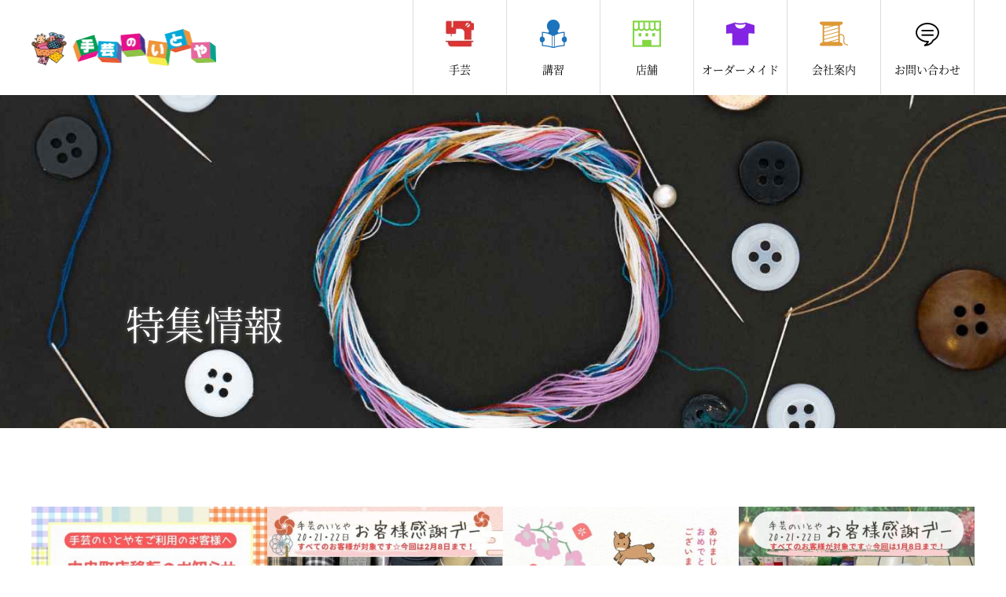

--- FILE ---
content_type: text/html; charset=UTF-8
request_url: https://syugei-itoya.com/archives/special
body_size: 9717
content:

<!DOCTYPE html>
<html lang="ja" prefix="og: http://ogp.me/ns#">
<head>
<!-- Google tag (gtag.js) -->
<script async src="https://www.googletagmanager.com/gtag/js?id=G-P05YZF9GP4"></script>
<script>
  window.dataLayer = window.dataLayer || [];
  function gtag(){dataLayer.push(arguments);}
  gtag('js', new Date());

  gtag('config', 'G-P05YZF9GP4');
</script>
<!-- Google tag (gtag.js) end -->
<meta charset="UTF-8">
<meta name="viewport" content="width=device-width">
<meta name="format-detection" content="telephone=no">
<meta name="description" content="生地と手芸用品を専門に扱う大分県の手芸店">
<title>特集情報 &#8211; 手芸のいとや</title>
<meta name='robots' content='max-image-preview:large' />
	<style>img:is([sizes="auto" i], [sizes^="auto," i]) { contain-intrinsic-size: 3000px 1500px }</style>
	<link rel="alternate" type="application/rss+xml" title="手芸のいとや &raquo; フィード" href="https://syugei-itoya.com/feed" />
<link rel="alternate" type="application/rss+xml" title="手芸のいとや &raquo; コメントフィード" href="https://syugei-itoya.com/comments/feed" />
<link rel="alternate" type="application/rss+xml" title="手芸のいとや &raquo; 特集情報 フィード" href="https://syugei-itoya.com/archives/special/feed/" />
<link rel="preconnect" href="https://fonts.googleapis.com">
<link rel="preconnect" href="https://fonts.gstatic.com" crossorigin>
<link href="https://fonts.googleapis.com/css2?family=Noto+Sans+JP:wght@400;600" rel="stylesheet">
<link rel='stylesheet' id='wp-block-library-css' href='https://syugei-itoya.com/wp-includes/css/dist/block-library/style.min.css?ver=6.8.3' type='text/css' media='all' />
<style id='classic-theme-styles-inline-css' type='text/css'>
/*! This file is auto-generated */
.wp-block-button__link{color:#fff;background-color:#32373c;border-radius:9999px;box-shadow:none;text-decoration:none;padding:calc(.667em + 2px) calc(1.333em + 2px);font-size:1.125em}.wp-block-file__button{background:#32373c;color:#fff;text-decoration:none}
</style>
<style id='global-styles-inline-css' type='text/css'>
:root{--wp--preset--aspect-ratio--square: 1;--wp--preset--aspect-ratio--4-3: 4/3;--wp--preset--aspect-ratio--3-4: 3/4;--wp--preset--aspect-ratio--3-2: 3/2;--wp--preset--aspect-ratio--2-3: 2/3;--wp--preset--aspect-ratio--16-9: 16/9;--wp--preset--aspect-ratio--9-16: 9/16;--wp--preset--color--black: #000000;--wp--preset--color--cyan-bluish-gray: #abb8c3;--wp--preset--color--white: #ffffff;--wp--preset--color--pale-pink: #f78da7;--wp--preset--color--vivid-red: #cf2e2e;--wp--preset--color--luminous-vivid-orange: #ff6900;--wp--preset--color--luminous-vivid-amber: #fcb900;--wp--preset--color--light-green-cyan: #7bdcb5;--wp--preset--color--vivid-green-cyan: #00d084;--wp--preset--color--pale-cyan-blue: #8ed1fc;--wp--preset--color--vivid-cyan-blue: #0693e3;--wp--preset--color--vivid-purple: #9b51e0;--wp--preset--gradient--vivid-cyan-blue-to-vivid-purple: linear-gradient(135deg,rgba(6,147,227,1) 0%,rgb(155,81,224) 100%);--wp--preset--gradient--light-green-cyan-to-vivid-green-cyan: linear-gradient(135deg,rgb(122,220,180) 0%,rgb(0,208,130) 100%);--wp--preset--gradient--luminous-vivid-amber-to-luminous-vivid-orange: linear-gradient(135deg,rgba(252,185,0,1) 0%,rgba(255,105,0,1) 100%);--wp--preset--gradient--luminous-vivid-orange-to-vivid-red: linear-gradient(135deg,rgba(255,105,0,1) 0%,rgb(207,46,46) 100%);--wp--preset--gradient--very-light-gray-to-cyan-bluish-gray: linear-gradient(135deg,rgb(238,238,238) 0%,rgb(169,184,195) 100%);--wp--preset--gradient--cool-to-warm-spectrum: linear-gradient(135deg,rgb(74,234,220) 0%,rgb(151,120,209) 20%,rgb(207,42,186) 40%,rgb(238,44,130) 60%,rgb(251,105,98) 80%,rgb(254,248,76) 100%);--wp--preset--gradient--blush-light-purple: linear-gradient(135deg,rgb(255,206,236) 0%,rgb(152,150,240) 100%);--wp--preset--gradient--blush-bordeaux: linear-gradient(135deg,rgb(254,205,165) 0%,rgb(254,45,45) 50%,rgb(107,0,62) 100%);--wp--preset--gradient--luminous-dusk: linear-gradient(135deg,rgb(255,203,112) 0%,rgb(199,81,192) 50%,rgb(65,88,208) 100%);--wp--preset--gradient--pale-ocean: linear-gradient(135deg,rgb(255,245,203) 0%,rgb(182,227,212) 50%,rgb(51,167,181) 100%);--wp--preset--gradient--electric-grass: linear-gradient(135deg,rgb(202,248,128) 0%,rgb(113,206,126) 100%);--wp--preset--gradient--midnight: linear-gradient(135deg,rgb(2,3,129) 0%,rgb(40,116,252) 100%);--wp--preset--font-size--small: 13px;--wp--preset--font-size--medium: 20px;--wp--preset--font-size--large: 36px;--wp--preset--font-size--x-large: 42px;--wp--preset--spacing--20: 0.44rem;--wp--preset--spacing--30: 0.67rem;--wp--preset--spacing--40: 1rem;--wp--preset--spacing--50: 1.5rem;--wp--preset--spacing--60: 2.25rem;--wp--preset--spacing--70: 3.38rem;--wp--preset--spacing--80: 5.06rem;--wp--preset--shadow--natural: 6px 6px 9px rgba(0, 0, 0, 0.2);--wp--preset--shadow--deep: 12px 12px 50px rgba(0, 0, 0, 0.4);--wp--preset--shadow--sharp: 6px 6px 0px rgba(0, 0, 0, 0.2);--wp--preset--shadow--outlined: 6px 6px 0px -3px rgba(255, 255, 255, 1), 6px 6px rgba(0, 0, 0, 1);--wp--preset--shadow--crisp: 6px 6px 0px rgba(0, 0, 0, 1);}:where(.is-layout-flex){gap: 0.5em;}:where(.is-layout-grid){gap: 0.5em;}body .is-layout-flex{display: flex;}.is-layout-flex{flex-wrap: wrap;align-items: center;}.is-layout-flex > :is(*, div){margin: 0;}body .is-layout-grid{display: grid;}.is-layout-grid > :is(*, div){margin: 0;}:where(.wp-block-columns.is-layout-flex){gap: 2em;}:where(.wp-block-columns.is-layout-grid){gap: 2em;}:where(.wp-block-post-template.is-layout-flex){gap: 1.25em;}:where(.wp-block-post-template.is-layout-grid){gap: 1.25em;}.has-black-color{color: var(--wp--preset--color--black) !important;}.has-cyan-bluish-gray-color{color: var(--wp--preset--color--cyan-bluish-gray) !important;}.has-white-color{color: var(--wp--preset--color--white) !important;}.has-pale-pink-color{color: var(--wp--preset--color--pale-pink) !important;}.has-vivid-red-color{color: var(--wp--preset--color--vivid-red) !important;}.has-luminous-vivid-orange-color{color: var(--wp--preset--color--luminous-vivid-orange) !important;}.has-luminous-vivid-amber-color{color: var(--wp--preset--color--luminous-vivid-amber) !important;}.has-light-green-cyan-color{color: var(--wp--preset--color--light-green-cyan) !important;}.has-vivid-green-cyan-color{color: var(--wp--preset--color--vivid-green-cyan) !important;}.has-pale-cyan-blue-color{color: var(--wp--preset--color--pale-cyan-blue) !important;}.has-vivid-cyan-blue-color{color: var(--wp--preset--color--vivid-cyan-blue) !important;}.has-vivid-purple-color{color: var(--wp--preset--color--vivid-purple) !important;}.has-black-background-color{background-color: var(--wp--preset--color--black) !important;}.has-cyan-bluish-gray-background-color{background-color: var(--wp--preset--color--cyan-bluish-gray) !important;}.has-white-background-color{background-color: var(--wp--preset--color--white) !important;}.has-pale-pink-background-color{background-color: var(--wp--preset--color--pale-pink) !important;}.has-vivid-red-background-color{background-color: var(--wp--preset--color--vivid-red) !important;}.has-luminous-vivid-orange-background-color{background-color: var(--wp--preset--color--luminous-vivid-orange) !important;}.has-luminous-vivid-amber-background-color{background-color: var(--wp--preset--color--luminous-vivid-amber) !important;}.has-light-green-cyan-background-color{background-color: var(--wp--preset--color--light-green-cyan) !important;}.has-vivid-green-cyan-background-color{background-color: var(--wp--preset--color--vivid-green-cyan) !important;}.has-pale-cyan-blue-background-color{background-color: var(--wp--preset--color--pale-cyan-blue) !important;}.has-vivid-cyan-blue-background-color{background-color: var(--wp--preset--color--vivid-cyan-blue) !important;}.has-vivid-purple-background-color{background-color: var(--wp--preset--color--vivid-purple) !important;}.has-black-border-color{border-color: var(--wp--preset--color--black) !important;}.has-cyan-bluish-gray-border-color{border-color: var(--wp--preset--color--cyan-bluish-gray) !important;}.has-white-border-color{border-color: var(--wp--preset--color--white) !important;}.has-pale-pink-border-color{border-color: var(--wp--preset--color--pale-pink) !important;}.has-vivid-red-border-color{border-color: var(--wp--preset--color--vivid-red) !important;}.has-luminous-vivid-orange-border-color{border-color: var(--wp--preset--color--luminous-vivid-orange) !important;}.has-luminous-vivid-amber-border-color{border-color: var(--wp--preset--color--luminous-vivid-amber) !important;}.has-light-green-cyan-border-color{border-color: var(--wp--preset--color--light-green-cyan) !important;}.has-vivid-green-cyan-border-color{border-color: var(--wp--preset--color--vivid-green-cyan) !important;}.has-pale-cyan-blue-border-color{border-color: var(--wp--preset--color--pale-cyan-blue) !important;}.has-vivid-cyan-blue-border-color{border-color: var(--wp--preset--color--vivid-cyan-blue) !important;}.has-vivid-purple-border-color{border-color: var(--wp--preset--color--vivid-purple) !important;}.has-vivid-cyan-blue-to-vivid-purple-gradient-background{background: var(--wp--preset--gradient--vivid-cyan-blue-to-vivid-purple) !important;}.has-light-green-cyan-to-vivid-green-cyan-gradient-background{background: var(--wp--preset--gradient--light-green-cyan-to-vivid-green-cyan) !important;}.has-luminous-vivid-amber-to-luminous-vivid-orange-gradient-background{background: var(--wp--preset--gradient--luminous-vivid-amber-to-luminous-vivid-orange) !important;}.has-luminous-vivid-orange-to-vivid-red-gradient-background{background: var(--wp--preset--gradient--luminous-vivid-orange-to-vivid-red) !important;}.has-very-light-gray-to-cyan-bluish-gray-gradient-background{background: var(--wp--preset--gradient--very-light-gray-to-cyan-bluish-gray) !important;}.has-cool-to-warm-spectrum-gradient-background{background: var(--wp--preset--gradient--cool-to-warm-spectrum) !important;}.has-blush-light-purple-gradient-background{background: var(--wp--preset--gradient--blush-light-purple) !important;}.has-blush-bordeaux-gradient-background{background: var(--wp--preset--gradient--blush-bordeaux) !important;}.has-luminous-dusk-gradient-background{background: var(--wp--preset--gradient--luminous-dusk) !important;}.has-pale-ocean-gradient-background{background: var(--wp--preset--gradient--pale-ocean) !important;}.has-electric-grass-gradient-background{background: var(--wp--preset--gradient--electric-grass) !important;}.has-midnight-gradient-background{background: var(--wp--preset--gradient--midnight) !important;}.has-small-font-size{font-size: var(--wp--preset--font-size--small) !important;}.has-medium-font-size{font-size: var(--wp--preset--font-size--medium) !important;}.has-large-font-size{font-size: var(--wp--preset--font-size--large) !important;}.has-x-large-font-size{font-size: var(--wp--preset--font-size--x-large) !important;}
:where(.wp-block-post-template.is-layout-flex){gap: 1.25em;}:where(.wp-block-post-template.is-layout-grid){gap: 1.25em;}
:where(.wp-block-columns.is-layout-flex){gap: 2em;}:where(.wp-block-columns.is-layout-grid){gap: 2em;}
:root :where(.wp-block-pullquote){font-size: 1.5em;line-height: 1.6;}
</style>
<link rel='stylesheet' id='flexible-table-block-css' href='https://syugei-itoya.com/wp-content/plugins/flexible-table-block/build/style-index.css?ver=1756791937' type='text/css' media='all' />
<style id='flexible-table-block-inline-css' type='text/css'>
.wp-block-flexible-table-block-table.wp-block-flexible-table-block-table>table{width:100%;max-width:100%;border-collapse:collapse;}.wp-block-flexible-table-block-table.wp-block-flexible-table-block-table.is-style-stripes tbody tr:nth-child(odd) th{background-color:#f0f0f1;}.wp-block-flexible-table-block-table.wp-block-flexible-table-block-table.is-style-stripes tbody tr:nth-child(odd) td{background-color:#f0f0f1;}.wp-block-flexible-table-block-table.wp-block-flexible-table-block-table.is-style-stripes tbody tr:nth-child(even) th{background-color:#ffffff;}.wp-block-flexible-table-block-table.wp-block-flexible-table-block-table.is-style-stripes tbody tr:nth-child(even) td{background-color:#ffffff;}.wp-block-flexible-table-block-table.wp-block-flexible-table-block-table>table tr th,.wp-block-flexible-table-block-table.wp-block-flexible-table-block-table>table tr td{padding:0.5em;border-width:1px;border-style:solid;border-color:#000000;text-align:left;vertical-align:middle;}.wp-block-flexible-table-block-table.wp-block-flexible-table-block-table>table tr th{background-color:#f0f0f1;}.wp-block-flexible-table-block-table.wp-block-flexible-table-block-table>table tr td{background-color:#ffffff;}@media screen and (min-width:769px){.wp-block-flexible-table-block-table.is-scroll-on-pc{overflow-x:scroll;}.wp-block-flexible-table-block-table.is-scroll-on-pc table{max-width:none;align-self:self-start;}}@media screen and (max-width:768px){.wp-block-flexible-table-block-table.is-scroll-on-mobile{overflow-x:scroll;}.wp-block-flexible-table-block-table.is-scroll-on-mobile table{max-width:none;align-self:self-start;}.wp-block-flexible-table-block-table table.is-stacked-on-mobile th,.wp-block-flexible-table-block-table table.is-stacked-on-mobile td{width:100%!important;display:block;}}
</style>
<link rel='stylesheet' id='parent-style-css' href='https://syugei-itoya.com/wp-content/themes/avant_tcd060/style.css?ver=6.8.3' type='text/css' media='all' />
<link rel='stylesheet' id='child-style-css' href='https://syugei-itoya.com/wp-content/themes/nagano/style.css?ver=6.8.3' type='text/css' media='all' />
<link rel='stylesheet' id='sns-button-css' href='https://syugei-itoya.com/wp-content/themes/avant_tcd060/assets/css/sns-button.css?ver=2.1.2' type='text/css' media='all' />
<link rel='stylesheet' id='avant-style-css' href='https://syugei-itoya.com/wp-content/themes/nagano/style.css?ver=2.1.2' type='text/css' media='all' />
<link rel='stylesheet' id='design-plus-css' href='https://syugei-itoya.com/wp-content/themes/avant_tcd060/assets/css/design-plus.css?ver=2.1.2' type='text/css' media='all' />
<style>:root {
  --tcd-font-type1: Arial,"Hiragino Sans","Yu Gothic Medium","Meiryo",sans-serif;
  --tcd-font-type2: "Times New Roman",Times,"Yu Mincho","游明朝","游明朝体","Hiragino Mincho Pro",serif;
  --tcd-font-type3: Palatino,"Yu Kyokasho","游教科書体","UD デジタル 教科書体 N","游明朝","游明朝体","Hiragino Mincho Pro","Meiryo",serif;
  --tcd-font-type-logo: "Noto Sans JP",sans-serif;
}</style>
<script type="text/javascript" src="https://syugei-itoya.com/wp-includes/js/jquery/jquery.min.js?ver=3.7.1" id="jquery-core-js"></script>
<script type="text/javascript" src="https://syugei-itoya.com/wp-includes/js/jquery/jquery-migrate.min.js?ver=3.4.1" id="jquery-migrate-js"></script>
<link rel="https://api.w.org/" href="https://syugei-itoya.com/wp-json/" /><link rel="shortcut icon" href="https://syugei-itoya.com/wp-content/uploads/2023/04/favicon.ico">
<style>
:root,::before,::after{--tcd-primary-color: #ea66a0}:root,::before,::after{--tcd-secondary-color: #ea7cac}.c-comment__form-submit:hover,.c-pw__btn:hover,.p-cb__item-btn a,.p-headline,.p-index-event__btn a,.p-nav02__item a,.p-readmore__btn,.p-pager__item span,.p-page-links a{background: #ea66a0}.c-pw__btn,.p-cb__item-btn a:hover,.p-index-event__btn a:hover,.p-pagetop a:hover,.p-nav02__item a:hover,.p-readmore__btn:hover,.p-page-links > span,.p-page-links a:hover{background: #ea7cac}.p-widget a:hover,.p-footer-widgets__item a:hover{color: #ea7cac}.p-entry__body a,.custom-html-widget a,.p-entry__body a:hover:not(.p-event-cat),.custom-html-widget a:hover{color: #016fa5}body{font-family: var(--tcd-font-type1)}.c-logo,.p-entry__header02-title,.p-entry__header02-upper-title,.p-entry__title,.p-footer-widgets__item-title,.p-headline h2,.p-headline02__title,.p-page-header__lower-title,.p-page-header__upper-title,.p-widget__title,.widget_block .wp-block-heading{font-family: var(--tcd-font-type1)}.c-font-type--logo{font-family: var(--tcd-font-type-logo);font-weight: bold}.p-hover-effect--type1:hover img{-webkit-transform: scale(1.2);transform: scale(1.2)}.l-header{background: #ffffff}.p-global-nav > ul > li > a{color: #000000}.p-global-nav .sub-menu a{background: #ffffff;color: #000000}.p-global-nav .sub-menu a:hover{background: #f26fa8;color: #ffffff}.p-global-nav .menu-item-1584.current-menu-item > a,.p-global-nav .menu-item-1584 > a:hover{color: #dd3333}.p-global-nav .menu-item-1584.current-menu-item > a::before,.p-global-nav .menu-item-1584 > a:hover::before{background: #dd3333}.p-global-nav .menu-item-618.current-menu-item > a,.p-global-nav .menu-item-618 > a:hover{color: #1e73be}.p-global-nav .menu-item-618.current-menu-item > a::before,.p-global-nav .menu-item-618 > a:hover::before{background: #1e73be}.p-global-nav .menu-item-282.current-menu-item > a,.p-global-nav .menu-item-282 > a:hover{color: #81d742}.p-global-nav .menu-item-282.current-menu-item > a::before,.p-global-nav .menu-item-282 > a:hover::before{background: #81d742}.p-global-nav .menu-item-526.current-menu-item > a,.p-global-nav .menu-item-526 > a:hover{color: #8224e3}.p-global-nav .menu-item-526.current-menu-item > a::before,.p-global-nav .menu-item-526 > a:hover::before{background: #8224e3}.p-global-nav .menu-item-340.current-menu-item > a,.p-global-nav .menu-item-340 > a:hover{color: #dd9933}.p-global-nav .menu-item-340.current-menu-item > a::before,.p-global-nav .menu-item-340 > a:hover::before{background: #dd9933}.p-global-nav .menu-item-1640.current-menu-item > a,.p-global-nav .menu-item-1640 > a:hover{color: #025b82}.p-global-nav .menu-item-1640.current-menu-item > a::before,.p-global-nav .menu-item-1640 > a:hover::before{background: #025b82}.p-footer-links{background: #f3f3f3}.p-footer-widgets{background: #ffffff}.p-copyright{background: #ffffff}.p-ad-info__label{background: #000000;color: #ffffff;font-size: 11px}#site-info-widget-2 .p-info__btn{background: #ea66a0;color: #ffffff}#site-info-widget-2 .p-info__btn:hover{background: #ea79aa;color: #ffffff}.p-page-header{background-image: url(https://syugei-itoya.com/wp-content/uploads/2023/04/special.jpg)}.p-page-header::before{background-color: #ff5959}.p-page-header__upper-title{font-size: 50px}.p-page-header__lower-title{font-size: 32px}.p-article07 a[class^="p-hover-effect--"]{border-radius: 10px}.p-event-cat--5{background: #ff8000;color: #ffffff}.p-event-cat--5:hover{background: #ff8000;color: #ffffff}.p-event-cat--4{background: #ff8000;color: #ffffff}.p-event-cat--4:hover{background: #ff8000;color: #ffffff}.p-event-cat--9{background: #ff8000;color: #ffffff}.p-event-cat--9:hover{background: #ff8000;color: #ffffff}@media screen and (max-width: 767px) {.p-footer-widgets,.p-social-nav{background: #ffffff}}@media screen and (max-width: 1199px) {.p-global-nav{background: rgba(255,255,255, 10)}.p-global-nav > ul > li > a,.p-global-nav a,.p-global-nav a:hover,.p-global-nav .sub-menu a,.p-global-nav .sub-menu a:hover{color: #000000!important}.p-global-nav .menu-item-has-children > a > .sub-menu-toggle::before{border-color: #000000}}@media screen and (max-width: 991px) {.p-page-header__upper{background: #ff5959}.p-page-header__lower{background-image: url(https://syugei-itoya.com/wp-content/uploads/2023/04/special.jpg)}}/*　googleフォントを利用　*/
@font-face {
   font-family: 'Noto Serif JP';
   src: url('https://syugei-itoya.com/wp-content/themes/nagano/fonts/NotoSerif-Regular-subset.woff') format("woff");
   font-display: swap;
}
body { font-family: 'Noto Serif JP', serif;}


/*　ページ最上部の説明文を削除した分、初期設定から-50pxした値　*/
.l-main { padding-top: 121px; }
@media only screen and (max-width: 1199px) { 
  .l-main { padding-top: 0; } 
}
@media screen and (max-width: 767px) { 
  .l-header__logo img, .p-info__logo img {
        width: 50%;
        height: auto;
    }
}</style>
</head>
<body class="archive post-type-archive post-type-archive-special wp-embed-responsive wp-theme-avant_tcd060 wp-child-theme-nagano metaslider-plugin">
<header id="js-header" class="l-header">
  <div class="l-header__lower l-inner">
    <div class="l-header__logo c-logo">
			      <a href="https://syugei-itoya.com/">
        <img src="https://syugei-itoya.com/wp-content/uploads/2023/03/logo.png" alt="生地と手芸用品を専門に扱う大分県の手芸店" width="235.5" height="47">
      </a>
          </div>
    <a href="#" id="js-menu-btn" class="p-menu-btn c-menu-btn"></a>
    <nav id="js-global-nav" class="p-global-nav">
      <ul>
        <li class="p-global-nav__form-wrapper">
          					<form class="p-global-nav__form" action="https://syugei-itoya.com/" method="get">
            <input class="p-global-nav__form-input" type="text" value="" name="s">
            <input type="submit" value="&#xe915;" class="p-global-nav__form-submit">
          </form>
                  </li>
        <li id="menu-item-1584" class="menu-item menu-item-type-post_type menu-item-object-page menu-item-has-children menu-item-1584"><a href="https://syugei-itoya.com/cloth"><span class="p-global-nav__item-icon p-icon p-icon--img"><img width="36" height="36" src="https://syugei-itoya.com/wp-content/uploads/2023/04/ミシン機のアイコン素材-2-1.png" class="attachment-thumbnail size-thumbnail" alt="取り扱っている手芸用品" decoding="async" /></span>手芸<span class="p-global-nav__toggle"></span></a>
<ul class="sub-menu">
	<li id="menu-item-109" class="menu-item menu-item-type-post_type menu-item-object-page menu-item-109"><a href="https://syugei-itoya.com/cloth">布地<span class="p-global-nav__toggle"></span></a></li>
	<li id="menu-item-125" class="menu-item menu-item-type-post_type menu-item-object-page menu-item-125"><a href="https://syugei-itoya.com/yarn">毛糸<span class="p-global-nav__toggle"></span></a></li>
	<li id="menu-item-276" class="menu-item menu-item-type-post_type menu-item-object-page menu-item-276"><a href="https://syugei-itoya.com/tools">手芸用品<span class="p-global-nav__toggle"></span></a></li>
	<li id="menu-item-527" class="menu-item menu-item-type-post_type menu-item-object-page menu-item-527"><a href="https://syugei-itoya.com/pattern">型紙・パターン<span class="p-global-nav__toggle"></span></a></li>
	<li id="menu-item-1615" class="menu-item menu-item-type-post_type menu-item-object-post menu-item-1615"><a href="https://syugei-itoya.com/archives/656">ミシン<span class="p-global-nav__toggle"></span></a></li>
</ul>
</li>
<li id="menu-item-618" class="menu-item menu-item-type-post_type menu-item-object-page menu-item-618"><a href="https://syugei-itoya.com/session"><span class="p-global-nav__item-icon p-icon p-icon--img"><img width="36" height="36" src="https://syugei-itoya.com/wp-content/uploads/2023/04/勉強の無料アイコン1-1.png" class="attachment-thumbnail size-thumbnail" alt="" decoding="async" /></span>講習<span class="p-global-nav__toggle"></span></a></li>
<li id="menu-item-282" class="menu-item menu-item-type-post_type menu-item-object-page menu-item-has-children menu-item-282"><a href="https://syugei-itoya.com/information"><span class="p-global-nav__item-icon p-icon p-icon--img"><img width="36" height="36" src="https://syugei-itoya.com/wp-content/uploads/2023/04/お店っぽい建物アイコン.png" class="attachment-thumbnail size-thumbnail" alt="" decoding="async" /></span>店舗<span class="p-global-nav__toggle"></span></a>
<ul class="sub-menu">
	<li id="menu-item-273" class="menu-item menu-item-type-custom menu-item-object-custom menu-item-273"><a href="https://syugei-itoya.com/information#oita">大分中央町店<span class="p-global-nav__toggle"></span></a></li>
	<li id="menu-item-269" class="menu-item menu-item-type-custom menu-item-object-custom menu-item-269"><a href="https://syugei-itoya.com/information#beppu">別府店<span class="p-global-nav__toggle"></span></a></li>
	<li id="menu-item-272" class="menu-item menu-item-type-custom menu-item-object-custom menu-item-272"><a href="https://syugei-itoya.com/information#yokkaichi">四日市店<span class="p-global-nav__toggle"></span></a></li>
</ul>
</li>
<li id="menu-item-526" class="menu-item menu-item-type-post_type menu-item-object-page menu-item-526"><a href="https://syugei-itoya.com/?page_id=510"><span class="p-global-nav__item-icon p-icon p-icon--img"><img width="36" height="36" src="https://syugei-itoya.com/wp-content/uploads/2023/04/Tシャツのアイコン素材-その2.png" class="attachment-thumbnail size-thumbnail" alt="" decoding="async" /></span>オーダーメイド<span class="p-global-nav__toggle"></span></a></li>
<li id="menu-item-340" class="menu-item menu-item-type-post_type menu-item-object-page menu-item-has-children menu-item-340"><a href="https://syugei-itoya.com/company"><span class="p-global-nav__item-icon p-icon p-icon--img"><img width="36" height="36" src="https://syugei-itoya.com/wp-content/uploads/2023/04/糸のアイコン.png" class="attachment-thumbnail size-thumbnail" alt="" decoding="async" /></span>会社案内<span class="p-global-nav__toggle"></span></a>
<ul class="sub-menu">
	<li id="menu-item-1625" class="menu-item menu-item-type-post_type menu-item-object-page menu-item-1625"><a href="https://syugei-itoya.com/membership">いとや会員<span class="p-global-nav__toggle"></span></a></li>
	<li id="menu-item-1438" class="menu-item menu-item-type-post_type menu-item-object-page menu-item-1438"><a href="https://syugei-itoya.com/contact">お問い合わせ<span class="p-global-nav__toggle"></span></a></li>
</ul>
</li>
<li id="menu-item-1640" class="menu-item menu-item-type-post_type menu-item-object-page menu-item-1640"><a href="https://syugei-itoya.com/contact"><span class="p-global-nav__item-icon p-icon p-icon--special"></span>お問い合わせ<span class="p-global-nav__toggle"></span></a></li>
      </ul>
    </nav>
  </div>
</header>
<main class="l-main">
    <header class="p-page-header">
    <div class="p-page-header__inner">
      <div class="p-page-header__upper">
        <h1 class="p-page-header__upper-title">特集情報</h1>
      </div>
    </div>
  </header>
  <div class="l-contents l-inner">
    <div class="l-primary">
            <div class="p-special-list">
                <article class="p-special-list__item p-article06">
          <a class="p-hover-effect--type1" href="https://syugei-itoya.com/archives/special/%e3%80%90%e6%89%8b%e8%8a%b8%e3%81%ae%e3%81%84%e3%81%a8%e3%82%84%e3%82%92%e3%81%94%e5%88%a9%e7%94%a8%e3%81%ae%e3%81%8a%e5%ae%a2%e6%a7%98%e3%81%b8%e3%80%91%e4%b8%ad%e5%a4%ae%e7%94%ba%e5%ba%97%e7%a7%bb">
            <div class="p-article06__img">
              <img width="450" height="450" src="https://syugei-itoya.com/wp-content/uploads/2026/01/i202601_12-450x450.jpg" class="attachment-size1 size-size1 wp-post-image" alt="" decoding="async" fetchpriority="high" srcset="https://syugei-itoya.com/wp-content/uploads/2026/01/i202601_12-450x450.jpg 450w, https://syugei-itoya.com/wp-content/uploads/2026/01/i202601_12-300x300.jpg 300w, https://syugei-itoya.com/wp-content/uploads/2026/01/i202601_12-1024x1024.jpg 1024w, https://syugei-itoya.com/wp-content/uploads/2026/01/i202601_12-150x150.jpg 150w, https://syugei-itoya.com/wp-content/uploads/2026/01/i202601_12-768x768.jpg 768w, https://syugei-itoya.com/wp-content/uploads/2026/01/i202601_12-180x180.jpg 180w, https://syugei-itoya.com/wp-content/uploads/2026/01/i202601_12-440x440.jpg 440w, https://syugei-itoya.com/wp-content/uploads/2026/01/i202601_12-120x120.jpg 120w, https://syugei-itoya.com/wp-content/uploads/2026/01/i202601_12.jpg 1080w" sizes="(max-width: 450px) 100vw, 450px" />            </div>
            <h3 class="p-article06__title">【手芸のいとやをご利用のお客様へ】中央町店移転のお知らせです！</h3>
          </a>
        </article>
                <article class="p-special-list__item p-article06">
          <a class="p-hover-effect--type1" href="https://syugei-itoya.com/archives/special/1%e6%9c%88%e3%81%8a%e5%ae%a2%e6%a7%98%e6%84%9f%e8%ac%9d%e3%83%87%e3%83%bc%ef%bc%811%e6%9c%8820%e3%83%bb21%e3%83%bb22%e6%97%a5%e2%98%86%e4%bb%8a%e5%9b%9e%e3%81%af2%e6%9c%888%e6%97%a5%e3%81%be%e3%81%a7">
            <div class="p-article06__img">
              <img width="450" height="450" src="https://syugei-itoya.com/wp-content/uploads/2026/01/i202601_06-450x450.jpg" class="attachment-size1 size-size1 wp-post-image" alt="" decoding="async" srcset="https://syugei-itoya.com/wp-content/uploads/2026/01/i202601_06-450x450.jpg 450w, https://syugei-itoya.com/wp-content/uploads/2026/01/i202601_06-300x300.jpg 300w, https://syugei-itoya.com/wp-content/uploads/2026/01/i202601_06-1024x1024.jpg 1024w, https://syugei-itoya.com/wp-content/uploads/2026/01/i202601_06-150x150.jpg 150w, https://syugei-itoya.com/wp-content/uploads/2026/01/i202601_06-768x768.jpg 768w, https://syugei-itoya.com/wp-content/uploads/2026/01/i202601_06-180x180.jpg 180w, https://syugei-itoya.com/wp-content/uploads/2026/01/i202601_06-440x440.jpg 440w, https://syugei-itoya.com/wp-content/uploads/2026/01/i202601_06-120x120.jpg 120w, https://syugei-itoya.com/wp-content/uploads/2026/01/i202601_06.jpg 1080w" sizes="(max-width: 450px) 100vw, 450px" />            </div>
            <h3 class="p-article06__title">1月お客様感謝デー！1月20・21・22日☆今回は2月8日まで！</h3>
          </a>
        </article>
                <article class="p-special-list__item p-article06">
          <a class="p-hover-effect--type1" href="https://syugei-itoya.com/archives/special/%e3%80%90%e6%89%8b%e8%8a%b8%e3%81%ae%e3%81%84%e3%81%a8%e3%82%84%e3%83%bb%e8%ac%b9%e8%b3%80%e6%96%b0%e5%b9%b4%e3%80%91%e3%81%82%e3%81%91%e3%81%be%e3%81%97%e3%81%a6%e3%81%8a%e3%82%81%e3%81%a7%e3%81%a8">
            <div class="p-article06__img">
              <img width="450" height="450" src="https://syugei-itoya.com/wp-content/uploads/2025/12/i202601_01-450x450.jpg" class="attachment-size1 size-size1 wp-post-image" alt="" decoding="async" srcset="https://syugei-itoya.com/wp-content/uploads/2025/12/i202601_01-450x450.jpg 450w, https://syugei-itoya.com/wp-content/uploads/2025/12/i202601_01-300x300.jpg 300w, https://syugei-itoya.com/wp-content/uploads/2025/12/i202601_01-1024x1024.jpg 1024w, https://syugei-itoya.com/wp-content/uploads/2025/12/i202601_01-150x150.jpg 150w, https://syugei-itoya.com/wp-content/uploads/2025/12/i202601_01-768x768.jpg 768w, https://syugei-itoya.com/wp-content/uploads/2025/12/i202601_01-180x180.jpg 180w, https://syugei-itoya.com/wp-content/uploads/2025/12/i202601_01-440x440.jpg 440w, https://syugei-itoya.com/wp-content/uploads/2025/12/i202601_01-120x120.jpg 120w, https://syugei-itoya.com/wp-content/uploads/2025/12/i202601_01.jpg 1080w" sizes="(max-width: 450px) 100vw, 450px" />            </div>
            <h3 class="p-article06__title">【手芸のいとや・謹賀新年】あけましておめでとうございます！</h3>
          </a>
        </article>
                <article class="p-special-list__item p-article06">
          <a class="p-hover-effect--type1" href="https://syugei-itoya.com/archives/special/12%e6%9c%88%e3%81%8a%e5%ae%a2%e6%a7%98%e6%84%9f%e8%ac%9d%e3%83%87%e3%83%bc%ef%bc%8111%e6%9c%8820%e3%83%bb21%e3%83%bb22%e6%97%a5%e2%98%86%e4%bb%8a%e5%9b%9e%e3%81%af1%e6%9c%888%e6%97%a5%e3%81%be">
            <div class="p-article06__img">
              <img width="450" height="450" src="https://syugei-itoya.com/wp-content/uploads/2025/12/i202512_13-450x450.jpg" class="attachment-size1 size-size1 wp-post-image" alt="" decoding="async" srcset="https://syugei-itoya.com/wp-content/uploads/2025/12/i202512_13-450x450.jpg 450w, https://syugei-itoya.com/wp-content/uploads/2025/12/i202512_13-300x300.jpg 300w, https://syugei-itoya.com/wp-content/uploads/2025/12/i202512_13-1024x1024.jpg 1024w, https://syugei-itoya.com/wp-content/uploads/2025/12/i202512_13-150x150.jpg 150w, https://syugei-itoya.com/wp-content/uploads/2025/12/i202512_13-768x768.jpg 768w, https://syugei-itoya.com/wp-content/uploads/2025/12/i202512_13-180x180.jpg 180w, https://syugei-itoya.com/wp-content/uploads/2025/12/i202512_13-440x440.jpg 440w, https://syugei-itoya.com/wp-content/uploads/2025/12/i202512_13-120x120.jpg 120w, https://syugei-itoya.com/wp-content/uploads/2025/12/i202512_13.jpg 1080w" sizes="(max-width: 450px) 100vw, 450px" />            </div>
            <h3 class="p-article06__title">12月お客様感謝デー！12月20・21・22日☆今回は1月8日まで！</h3>
          </a>
        </article>
                <article class="p-special-list__item p-article06">
          <a class="p-hover-effect--type1" href="https://syugei-itoya.com/archives/special/%e3%80%90%e6%89%8b%e8%8a%b8%e3%81%ae%e3%81%84%e3%81%a8%e3%82%84%e3%83%bb%e3%82%a4%e3%83%99%e3%83%b3%e3%83%88%e9%96%8b%e5%82%ac%e3%81%ae%e3%81%8a%e7%9f%a5%e3%82%89%e3%81%9b%e3%80%91%e5%a4%a7%e5%88%86">
            <div class="p-article06__img">
              <img width="450" height="450" src="https://syugei-itoya.com/wp-content/uploads/2025/12/i202512_04-450x450.jpg" class="attachment-size1 size-size1 wp-post-image" alt="" decoding="async" srcset="https://syugei-itoya.com/wp-content/uploads/2025/12/i202512_04-450x450.jpg 450w, https://syugei-itoya.com/wp-content/uploads/2025/12/i202512_04-300x300.jpg 300w, https://syugei-itoya.com/wp-content/uploads/2025/12/i202512_04-1024x1024.jpg 1024w, https://syugei-itoya.com/wp-content/uploads/2025/12/i202512_04-150x150.jpg 150w, https://syugei-itoya.com/wp-content/uploads/2025/12/i202512_04-768x768.jpg 768w, https://syugei-itoya.com/wp-content/uploads/2025/12/i202512_04-180x180.jpg 180w, https://syugei-itoya.com/wp-content/uploads/2025/12/i202512_04-440x440.jpg 440w, https://syugei-itoya.com/wp-content/uploads/2025/12/i202512_04-120x120.jpg 120w, https://syugei-itoya.com/wp-content/uploads/2025/12/i202512_04.jpg 1080w" sizes="(max-width: 450px) 100vw, 450px" />            </div>
            <h3 class="p-article06__title">【手芸のいとや・イベント開催のお知らせ】大分県教育委員会様主催！大分マルチス...</h3>
          </a>
        </article>
                <article class="p-special-list__item p-article06">
          <a class="p-hover-effect--type1" href="https://syugei-itoya.com/archives/special/11%e6%9c%88%e3%81%8a%e5%ae%a2%e6%a7%98%e6%84%9f%e8%ac%9d%e3%83%87%e3%83%bc%ef%bc%8111%e6%9c%8820%e3%83%bb21%e3%83%bb22%e6%97%a5">
            <div class="p-article06__img">
              <img width="450" height="450" src="https://syugei-itoya.com/wp-content/uploads/2025/11/i202511_21-450x450.jpg" class="attachment-size1 size-size1 wp-post-image" alt="" decoding="async" srcset="https://syugei-itoya.com/wp-content/uploads/2025/11/i202511_21-450x450.jpg 450w, https://syugei-itoya.com/wp-content/uploads/2025/11/i202511_21-300x300.jpg 300w, https://syugei-itoya.com/wp-content/uploads/2025/11/i202511_21-1024x1024.jpg 1024w, https://syugei-itoya.com/wp-content/uploads/2025/11/i202511_21-150x150.jpg 150w, https://syugei-itoya.com/wp-content/uploads/2025/11/i202511_21-768x768.jpg 768w, https://syugei-itoya.com/wp-content/uploads/2025/11/i202511_21-180x180.jpg 180w, https://syugei-itoya.com/wp-content/uploads/2025/11/i202511_21-440x440.jpg 440w, https://syugei-itoya.com/wp-content/uploads/2025/11/i202511_21-120x120.jpg 120w, https://syugei-itoya.com/wp-content/uploads/2025/11/i202511_21.jpg 1080w" sizes="(max-width: 450px) 100vw, 450px" />            </div>
            <h3 class="p-article06__title">11月お客様感謝デー！11月20・21・22日</h3>
          </a>
        </article>
                <article class="p-special-list__item p-article06">
          <a class="p-hover-effect--type1" href="https://syugei-itoya.com/archives/special/%e3%80%9011%e6%9c%88%e3%81%ae%e3%81%8a%e5%ae%a2%e6%a7%98%e6%84%9f%e8%ac%9d%e3%83%87%e3%83%bc%e3%80%91%e9%96%8b%e5%82%ac%e3%81%ae%e3%81%8a%e7%9f%a5%e3%82%89%e3%81%9b%ef%bc%81-2">
            <div class="p-article06__img">
              <img width="450" height="450" src="https://syugei-itoya.com/wp-content/uploads/2025/11/i202511_04-450x450.jpg" class="attachment-size1 size-size1 wp-post-image" alt="" decoding="async" srcset="https://syugei-itoya.com/wp-content/uploads/2025/11/i202511_04-450x450.jpg 450w, https://syugei-itoya.com/wp-content/uploads/2025/11/i202511_04-300x300.jpg 300w, https://syugei-itoya.com/wp-content/uploads/2025/11/i202511_04-1024x1024.jpg 1024w, https://syugei-itoya.com/wp-content/uploads/2025/11/i202511_04-150x150.jpg 150w, https://syugei-itoya.com/wp-content/uploads/2025/11/i202511_04-768x768.jpg 768w, https://syugei-itoya.com/wp-content/uploads/2025/11/i202511_04-180x180.jpg 180w, https://syugei-itoya.com/wp-content/uploads/2025/11/i202511_04-440x440.jpg 440w, https://syugei-itoya.com/wp-content/uploads/2025/11/i202511_04-120x120.jpg 120w, https://syugei-itoya.com/wp-content/uploads/2025/11/i202511_04.jpg 1080w" sizes="(max-width: 450px) 100vw, 450px" />            </div>
            <h3 class="p-article06__title">【11月のお客様感謝デー】開催のお知らせ！</h3>
          </a>
        </article>
                <article class="p-special-list__item p-article06">
          <a class="p-hover-effect--type1" href="https://syugei-itoya.com/archives/special/10%e6%9c%88%e3%81%8a%e5%ae%a2%e6%a7%98%e6%84%9f%e8%ac%9d%e3%83%87%e3%83%bc%ef%bc%8110%e6%9c%8820%e3%83%bb21%e3%83%bb22%e6%97%a5">
            <div class="p-article06__img">
              <img width="450" height="450" src="https://syugei-itoya.com/wp-content/uploads/2025/10/i202510_15-450x450.jpg" class="attachment-size1 size-size1 wp-post-image" alt="" decoding="async" srcset="https://syugei-itoya.com/wp-content/uploads/2025/10/i202510_15-450x450.jpg 450w, https://syugei-itoya.com/wp-content/uploads/2025/10/i202510_15-300x300.jpg 300w, https://syugei-itoya.com/wp-content/uploads/2025/10/i202510_15-1024x1024.jpg 1024w, https://syugei-itoya.com/wp-content/uploads/2025/10/i202510_15-150x150.jpg 150w, https://syugei-itoya.com/wp-content/uploads/2025/10/i202510_15-768x768.jpg 768w, https://syugei-itoya.com/wp-content/uploads/2025/10/i202510_15-180x180.jpg 180w, https://syugei-itoya.com/wp-content/uploads/2025/10/i202510_15-440x440.jpg 440w, https://syugei-itoya.com/wp-content/uploads/2025/10/i202510_15-120x120.jpg 120w, https://syugei-itoya.com/wp-content/uploads/2025/10/i202510_15.jpg 1080w" sizes="(max-width: 450px) 100vw, 450px" />            </div>
            <h3 class="p-article06__title">10月お客様感謝デー！10月20・21・22日</h3>
          </a>
        </article>
              </div>
            <ul class="p-pager">
                <li class="p-pager__item"><span aria-current="page" class="page-numbers current">1</span></li>
                <li class="p-pager__item"><a class="page-numbers" href="https://syugei-itoya.com/archives/special/page/2">2</a></li>
                <li class="p-pager__item"><a class="page-numbers" href="https://syugei-itoya.com/archives/special/page/3">3</a></li>
                <li class="p-pager__item"><span class="page-numbers dots">&hellip;</span></li>
                <li class="p-pager__item"><a class="page-numbers" href="https://syugei-itoya.com/archives/special/page/11">11</a></li>
              </ul>
          </div><!-- /.l-primary -->
  </div><!-- /.l-contents -->
</main>
<footer class="l-footer">
    <div class="p-footer-links">
    <div class="l-inner">
      <div class="p-footer-links__header p-headline02">
        <h2 class="p-headline02__title">ピックアップ</h2>
        <p class="p-headline02__sub"></p>
      </div>
      <ul class="p-footer-links__list">
                <li class="p-footer-links__list-item p-article02">
          <a class="p-hover-effect--type1" href="https://www.instagram.com/syugeinoitoya/">
            <div class="p-article02__img">
              <img src="https://syugei-itoya.com/wp-content/uploads/2023/05/ピックアップインスタ.png" alt="手芸のいとや　instagram" aspect-ratio="37/14" width="370" height="140" class="alignnone size-full" >
            </div>
            <h3 class="p-article02__title">手芸のいとや　instagram</h3>
          </a>
        </li>
                <li class="p-footer-links__list-item p-article02">
          <a class="p-hover-effect--type1" href="https://syugei-itoya.com/membership#lineaccount">
            <div class="p-article02__img">
              <img src="https://syugei-itoya.com/wp-content/uploads/2023/05/ピックアップライン公式アカウント.png" alt="LINE公式アカウント登録" aspect-ratio="37/14" width="370" height="140" class="alignnone size-full" >
            </div>
            <h3 class="p-article02__title">LINE公式アカウント登録</h3>
          </a>
        </li>
                <li class="p-footer-links__list-item p-article02">
          <a class="p-hover-effect--type1" href="https://syugei-itoya.com/membership">
            <div class="p-article02__img">
              <img src="https://syugei-itoya.com/wp-content/uploads/2023/05/ピックアップ会員募集.png" alt="手芸のいとや会員募集中" aspect-ratio="37/14" width="370" height="140" class="alignnone size-full" >
            </div>
            <h3 class="p-article02__title">手芸のいとや会員募集中</h3>
          </a>
        </li>
                <li class="p-footer-links__list-item p-article02">
          <a class="p-hover-effect--type1" href="https://syugei-itoya.com/session">
            <div class="p-article02__img">
              <img src="https://syugei-itoya.com/wp-content/uploads/2023/04/いとや講習バナー.jpg" alt="いとやの講習" aspect-ratio="37/14" width="370" height="140" class="alignnone size-full" >
            </div>
            <h3 class="p-article02__title">いとやの講習</h3>
          </a>
        </li>
                <li class="p-footer-links__list-item p-article02">
          <a class="p-hover-effect--type1" href="https://syugei-itoya.com/archives/656">
            <div class="p-article02__img">
              <img src="https://syugei-itoya.com/wp-content/uploads/2023/04/使いやすい-おすすめのミシン.jpg" alt="おすすめのミシン　特集" aspect-ratio="37/14" width="370" height="140" class="alignnone size-full" >
            </div>
            <h3 class="p-article02__title">おすすめのミシン　特集</h3>
          </a>
        </li>
              </ul>
    </div>
  </div><!-- / .p-footer-links -->
      <div class="p-footer-widgets">
    <div class="p-footer-widgets__inner l-inner">
      <div class="p-footer-widgets__item site-info-widget" id="site-info-widget-2">
    <div class="p-info">
            <div class="p-info__logo c-logo c-logo--retina">
        <a href="https://syugei-itoya.com/">
          <img src="https://syugei-itoya.com/wp-content/uploads/2023/03/logo.png" alt="手芸のいとや">
        </a>
      </div>
                  <div class="p-info__text">大分県で展開する老舗の手芸店<br />
豊富な商品で欲しいものがきっと見つかる<br />
店舗では講習会も行っており、初心者でも安心して手芸を始めることができます<br />
</div>
                </div>
    </div>
<div class="p-footer-widgets__item tcdw_menu_widget" id="tcdw_menu_widget-2">
    <div class="p-footer-nav">
      <ul id="menu-%e3%83%95%e3%83%83%e3%82%bf%e3%83%bc%e3%83%a1%e3%83%8b%e3%83%a5%e3%83%bc1" class="p-footer-nav__item"><li id="menu-item-389" class="menu-item menu-item-type-post_type menu-item-object-page menu-item-home menu-item-389"><a href="https://syugei-itoya.com/">HOME</a></li>
<li id="menu-item-387" class="menu-item menu-item-type-post_type menu-item-object-page menu-item-387"><a href="https://syugei-itoya.com/cloth">布地</a></li>
<li id="menu-item-386" class="menu-item menu-item-type-post_type menu-item-object-page menu-item-386"><a href="https://syugei-itoya.com/yarn">毛糸</a></li>
<li id="menu-item-385" class="menu-item menu-item-type-post_type menu-item-object-page menu-item-385"><a href="https://syugei-itoya.com/tools">手芸用品</a></li>
<li id="menu-item-1585" class="menu-item menu-item-type-post_type menu-item-object-page menu-item-1585"><a href="https://syugei-itoya.com/pattern">型紙・パターン</a></li>
<li id="menu-item-388" class="menu-item menu-item-type-post_type menu-item-object-page menu-item-388"><a href="https://syugei-itoya.com/information">いとやの店舗</a></li>
<li id="menu-item-384" class="menu-item menu-item-type-post_type menu-item-object-page menu-item-384"><a href="https://syugei-itoya.com/company">会社案内</a></li>
</ul><ul id="menu-%e3%83%95%e3%83%83%e3%82%bf%e3%83%bc%e3%83%a1%e3%83%8b%e3%83%a5%e3%83%bc2" class="p-footer-nav__item"><li id="menu-item-391" class="menu-item menu-item-type-custom menu-item-object-custom menu-item-391"><a href="https://syugei-itoya.com/archives/news">お知らせ</a></li>
<li id="menu-item-392" class="menu-item menu-item-type-custom menu-item-object-custom menu-item-392"><a href="https://syugei-itoya.com/archives/session">講習・イベント</a></li>
<li id="menu-item-1586" class="menu-item menu-item-type-post_type menu-item-object-page menu-item-1586"><a href="https://syugei-itoya.com/?page_id=510">オーダーメイド</a></li>
<li id="menu-item-390" class="menu-item menu-item-type-custom menu-item-object-custom current-menu-item menu-item-390"><a href="https://syugei-itoya.com/archives/special" aria-current="page">特集</a></li>
<li id="menu-item-393" class="menu-item menu-item-type-custom menu-item-object-custom menu-item-393"><a href="https://syugei-itoya.com/introduction">新商品</a></li>
<li id="menu-item-1616" class="menu-item menu-item-type-post_type menu-item-object-post menu-item-1616"><a href="https://syugei-itoya.com/archives/656">ミシン</a></li>
<li id="menu-item-1587" class="menu-item menu-item-type-post_type menu-item-object-page menu-item-1587"><a href="https://syugei-itoya.com/contact">お問い合わせ</a></li>
</ul>    </div>
    </div>
<div class="p-footer-widgets__item styled_post_list_widget1" id="styled_post_list_widget1-4">
<div class="p-footer-widgets__item-title">注目商品</div>    <ul class="p-post-list01">
            <li class="p-post-list01__item p-article03 u-clearfix">
        <a href="https://syugei-itoya.com/archives/3090" class="p-article03__img p-hover-effect--type1">
          <img width="180" height="180" src="https://syugei-itoya.com/wp-content/uploads/2025/11/i202511_17-180x180.jpg" class="attachment-size2 size-size2 wp-post-image" alt="" decoding="async" srcset="https://syugei-itoya.com/wp-content/uploads/2025/11/i202511_17-180x180.jpg 180w, https://syugei-itoya.com/wp-content/uploads/2025/11/i202511_17-300x300.jpg 300w, https://syugei-itoya.com/wp-content/uploads/2025/11/i202511_17-1024x1024.jpg 1024w, https://syugei-itoya.com/wp-content/uploads/2025/11/i202511_17-150x150.jpg 150w, https://syugei-itoya.com/wp-content/uploads/2025/11/i202511_17-768x768.jpg 768w, https://syugei-itoya.com/wp-content/uploads/2025/11/i202511_17-450x450.jpg 450w, https://syugei-itoya.com/wp-content/uploads/2025/11/i202511_17-440x440.jpg 440w, https://syugei-itoya.com/wp-content/uploads/2025/11/i202511_17-120x120.jpg 120w, https://syugei-itoya.com/wp-content/uploads/2025/11/i202511_17.jpg 1080w" sizes="(max-width: 180px) 100vw, 180px" />        </a>
        <div class="p-article03__content">
          <div class="p-article03__title">
            <a href="https://syugei-itoya.com/archives/3090">【大人気レシピ販売のお知らせ☆】Nagi先生監修！講習会でも大人気...</a>
          </div>
                    <p class="p-article03__meta">
            <time class="p-article03__date" datetime="2025-11-12">2025.11.12</time>
          </p>
                  </div>
      </li>
            <li class="p-post-list01__item p-article03 u-clearfix">
        <a href="https://syugei-itoya.com/archives/3056" class="p-article03__img p-hover-effect--type1">
          <img width="180" height="180" src="https://syugei-itoya.com/wp-content/uploads/2025/10/i202510_32-180x180.jpg" class="attachment-size2 size-size2 wp-post-image" alt="" decoding="async" srcset="https://syugei-itoya.com/wp-content/uploads/2025/10/i202510_32-180x180.jpg 180w, https://syugei-itoya.com/wp-content/uploads/2025/10/i202510_32-300x300.jpg 300w, https://syugei-itoya.com/wp-content/uploads/2025/10/i202510_32-1024x1024.jpg 1024w, https://syugei-itoya.com/wp-content/uploads/2025/10/i202510_32-150x150.jpg 150w, https://syugei-itoya.com/wp-content/uploads/2025/10/i202510_32-768x768.jpg 768w, https://syugei-itoya.com/wp-content/uploads/2025/10/i202510_32-450x450.jpg 450w, https://syugei-itoya.com/wp-content/uploads/2025/10/i202510_32-440x440.jpg 440w, https://syugei-itoya.com/wp-content/uploads/2025/10/i202510_32-120x120.jpg 120w, https://syugei-itoya.com/wp-content/uploads/2025/10/i202510_32.jpg 1080w" sizes="(max-width: 180px) 100vw, 180px" />        </a>
        <div class="p-article03__content">
          <div class="p-article03__title">
            <a href="https://syugei-itoya.com/archives/3056">クリスマス生地・干支のタペストリー、編みぐるみ入荷いたしました！</a>
          </div>
                    <p class="p-article03__meta">
            <time class="p-article03__date" datetime="2025-10-29">2025.10.29</time>
          </p>
                  </div>
      </li>
            <li class="p-post-list01__item p-article03 u-clearfix">
        <a href="https://syugei-itoya.com/archives/3008" class="p-article03__img p-hover-effect--type1">
          <img width="180" height="180" src="https://syugei-itoya.com/wp-content/uploads/2025/09/i202509_26-180x180.jpg" class="attachment-size2 size-size2 wp-post-image" alt="" decoding="async" srcset="https://syugei-itoya.com/wp-content/uploads/2025/09/i202509_26-180x180.jpg 180w, https://syugei-itoya.com/wp-content/uploads/2025/09/i202509_26-300x300.jpg 300w, https://syugei-itoya.com/wp-content/uploads/2025/09/i202509_26-1024x1024.jpg 1024w, https://syugei-itoya.com/wp-content/uploads/2025/09/i202509_26-150x150.jpg 150w, https://syugei-itoya.com/wp-content/uploads/2025/09/i202509_26-768x768.jpg 768w, https://syugei-itoya.com/wp-content/uploads/2025/09/i202509_26-450x450.jpg 450w, https://syugei-itoya.com/wp-content/uploads/2025/09/i202509_26-440x440.jpg 440w, https://syugei-itoya.com/wp-content/uploads/2025/09/i202509_26-120x120.jpg 120w, https://syugei-itoya.com/wp-content/uploads/2025/09/i202509_26.jpg 1080w" sizes="(max-width: 180px) 100vw, 180px" />        </a>
        <div class="p-article03__content">
          <div class="p-article03__title">
            <a href="https://syugei-itoya.com/archives/3008">【大人気レシピ販売のお知らせ☆】Nagi先生監修！講習会でも大人気...</a>
          </div>
                    <p class="p-article03__meta">
            <time class="p-article03__date" datetime="2025-09-24">2025.09.24</time>
          </p>
                  </div>
      </li>
          </ul>
		</div>
    </div><!-- /.p-footer-widgets__inner -->
  </div><!-- /.p-footer-widgets -->
  	<ul class="p-social-nav l-inner">
        	  <li class="p-social-nav__item p-social-nav__item--twitter"><a href="https://twitter.com/s_itoya" target="_blank"></a></li>
            <li class="p-social-nav__item p-social-nav__item--instagram"><a href="https://www.instagram.com/syugeinoitoya/" target="_blank"></a></li>
                	  <li class="p-social-nav__item p-social-nav__item--rss"><a href="https://syugei-itoya.com/feed" target="_blank"></a></li>
    	</ul>
  <p class="p-copyright">
    <small>Copyright &copy; 手芸のいとや All Rights Reserved.</small>
  </p>
  <div id="js-pagetop" class="p-pagetop"><a href="#"></a></div>
</footer>
<script type="speculationrules">
{"prefetch":[{"source":"document","where":{"and":[{"href_matches":"\/*"},{"not":{"href_matches":["\/wp-*.php","\/wp-admin\/*","\/wp-content\/uploads\/*","\/wp-content\/*","\/wp-content\/plugins\/*","\/wp-content\/themes\/nagano\/*","\/wp-content\/themes\/avant_tcd060\/*","\/*\\?(.+)"]}},{"not":{"selector_matches":"a[rel~=\"nofollow\"]"}},{"not":{"selector_matches":".no-prefetch, .no-prefetch a"}}]},"eagerness":"conservative"}]}
</script>
<script type="text/javascript" src="https://syugei-itoya.com/wp-content/themes/avant_tcd060/assets/js/functions.min.js?ver=2.1.2" id="avant-script-js"></script>
<script>!function(e){e("#site_loader_overlay").length?(e(window).load(function(){e(".slick-slider").length&&e(".slick-slider").slick("setPosition"),e("#site_loader_animation").delay(600).fadeOut(400),e("#site_loader_overlay").delay(900).fadeOut(800,function(){e(".p-header-content").addClass("is-active")})}),e(function(){setTimeout(function(){e("#site_loader_animation").delay(600).fadeOut(400),e("#site_loader_overlay").delay(900).fadeOut(800)},3000)})):e(".p-header-content").addClass("is-active")}(jQuery);</script>
</body>
</html>


--- FILE ---
content_type: text/css
request_url: https://syugei-itoya.com/wp-content/themes/nagano/style.css?ver=6.8.3
body_size: 3404
content:
/*
Theme Name:nagano
Theme URI:
Description:WordPressテーマ「avant」の自作子テーマです。
Template:avant_tcd060
Author:Satoru Kanda
Author URI:https://syugei-itoya.com/
Version:1.12.1
*/


/* ------------------------------------------- */
/*　固定ページのレイアウト調整　*/
/*　要素をグループ化（div囲い）して積み重ねていく作りにする　*/
/* ------------------------------------------- */

/*　ベースの全幅化　*/
.page-template-page-no-side .l-contents.l-inner {
    width: initial;
    max-width: initial;
}

/* ----------------直接記述から移設してimportant化-----------------------------  */

/*　固定ページ　ヘッダーの黒フィルターを削除　*/
.p-page-header::after { content: none !important;}

/*　固定ページ　ヘッダーの左のベタ塗を削除　*/
.p-page-header::before {
    background-color: initial !important;
}


/*　固定ページ　ヘッダータイトルのレイアウトを変更　*/
.p-page-header__upper {
    top: 70% !important;
    left: 10% !important;
    width: 50% !important;
}
@media screen and (max-width: 991px){
    .p-page-header__upper { width: 100% !important; }
}


/*　固定ページ　ヘッダータイトルのフォントを変更　*/
.c-logo, .p-entry__header02-title, .p-entry__header02-upper-title, .p-entry__title, .p-footer-widgets__item-title, .p-headline h2, .p-headline02__title, .p-page-header__lower-title, .p-page-header__upper-title, .p-widget__title {
    font-family: 'Noto Serif JP', serif,"Segoe UI", Verdana, "游ゴシック", YuGothic, "Hiragino Kaku Gothic ProN", Meiryo, sans-serif !important;
}
/*　固定ページ　ヘッダータイトルに影を設定　*/
.p-page-header__upper-title {
    text-shadow: 0 0 5px #747474 !important;
}

/*　特集ページ　ボタンスタイル　*/
.special-template-default .q_button{background:#d84f6c !important}

/* ----------------直接記述から移設　ここまで-----------------------------  */

/*　ブロック化した要素を中央寄せ　*/
.page-template-page-no-side .l-contents.l-inner .wp-block-group__inner-container {
    -webkit-box-sizing: border-box;
    box-sizing: border-box;
    position: relative;
    width: 93.75%;
    max-width: 1200px;
    margin-right: auto;
    margin-left: auto;
}

/*　スマホでも両サイドの余白を消す　*/
@media only screen and (max-width: 767px){
    .page-template-page-no-side .l-contents.l-inner { padding: 0px;}
}

.three-columns{ gap: 0em; }
.four-columns{ gap: 0em; }

/*　画像などの中央揃えが効かないバグの修正*/
 .page-template-page-no-side .wp-block-image figure.aligncenter img {
    display: block;
    margin: 0 auto;
}

/*　メディアとテキストを利用した際の丸枠切り抜き 未使用　*/
.maruwaku img {
    border-radius: 50%;
}

/*枠線を付ける*/
.img-border img{
	border: solid 1px #dcdcdc;
}

/*　メディアとテキストを利用した際にスマホ表示で画像非表示　*/
@media only screen and (max-width: 767px){
    .media-text__display-non-img figure {
        display: none;
    }
}

/*　会員募集ページの上のコンテンツの見栄え調整　*/
.membership-top-contents .wp-block-group__inner-container p {
    margin-bottom: 0px;
}

/* イベント単体ページでのタイトル中央寄せ */
.single-event .p-entry__header02-title {
    text-align: center;
}

/* 生地ページ（page-id-106）毛糸（page-id-122）型紙（page-id-508）のリンクボタンのマウスオーバー */
.page-id-106 a.wp-block-button__link:hover ,.page-id-122 a.wp-block-button__link:hover ,.page-id-508 a.wp-block-button__link:hover {
    background: #fa5981 !important;
}

/* 問い合わせページのフォームのレイアウト */
.mw_wp_form_input input, .mw_wp_form_input textarea {
    width: 100%;
}
.mw_wp_form_input {
    width: 80%;
    margin: 0 auto;
}



/* スマホ表示での微調整 */
@media screen and (max-width: 600px){

    /* カラム表示の左右の余白を無くす（style直書き出力のため、importantで上書き） */
    .wp-block-column.has-link-color.is-layout-flow {
        padding-left: 0px !important;
        padding-right: 0px !important;
    }
    
    /* sp-display-none　を付けた要素を非表示にする */
    .sp-display-none {
        display: none;
    }
    
    /* 中央揃え指定の段落をスマホでは右揃えにする */
    p.has-text-align-center {
        text-align: left;
    }

    /* 見出しの左右の余白を変更 */
    h1.has-background, h2.has-background, h3.has-background, h4.has-background, h5.has-background, h6.has-background {
        padding: 1.25em 0.5em;
        text-align:center;
    }

    /* フルサイズ指定の画像をスマホでも横幅いっぱい表示 */
    figure.size-full {
        margin: 1em 0px;
    }

    /* br-display-non-p　を付けた段落の中の改行を無効化する */
    .br-display-non-p br{
        display:none;
    }

    /* flexibleTableのスマホ表示時は横幅最大にする */
    table.has-fixed-layout.is-stacked-on-mobile{
        max-width: 100% !important;
    }

    /* flexibleTableのスマホ表示時は横幅最大にする2 */
    figure.wp-block-flexible-table-block-table.is-content-justification-center{
        margin: 1em 0px;
    }

    /* メディアとコンテンツのテキスト部の余白削除 */
    .wp-block-media-text .wp-block-media-text__content {
        padding: 0px;
    }

    /* 色付き段落の横幅を広げる */
    p.has-background {
        padding: 1.25em 0.5em;
    }

    /* カレンダーの日付を全幅均等に */
    .p-calendar {
        justify-content: space-between;
    }

    /* イベントのタグ検索時　上部のタグを段落変える */
    .tax-event_tag .p-headline02 {
        flex-flow: column;
    }
    .p-headline02__sub {
        padding-top: 20px;
    }

    /* イベントのシングルページ　下部おすすめの文字列を見やすく */
    .single-event .p-headline02 {
        flex-flow: column;
    }

    /* オーダーメイドページ　プチカスタマイズの項目を見やすく */
    .small-custom{
        padding: 1em 0.1em;
    }
    .small-custom .wp-block-media-text__content{
        padding: 0px 10px;
    }

    /* 問い合わせページのフォームのレイアウト */
    .mw_wp_form_input {
        width: 100%;
    }

}



/* ------------------------------------------- */
/*　固定ページのレイアウト調整　end　*/
/* ------------------------------------------- */

/* ------------------------------------------- */
/*　トップページのフリーエリア　商品素材・パターン別サーチ　*/
/* ------------------------------------------- */
.top-search-item__items {
    display: flex;
    max-width: 100%;
    flex-wrap: wrap;
    justify-content: flex-start;
}

.top-search-item__item {
    width: 20%;
    display: flex;
    justify-content: center;
    margin: 10px 0px;
}
@media only screen and (max-width: 767px){
    .top-search-item__item { width: 50%; }
}

.top-search-item__group-label {
    background: #e8e0e1;
    font-size: 40px;
    text-align: center;
}

/* ------------------------------------------- */
/*　トップページのフリーエリア　商品素材・パターン別サーチ　end */
/* ------------------------------------------- */

/* ------------------------------------------- */
/*　トップページのフリーエリア　会員募集バナー部 */
/* ------------------------------------------- */
.membership {
    width: 100%;
    background: #AAAAAA;
    background-image: url('https://syugei-itoya.com/wp-content/uploads/2023/05/membership-back.jpg');
    background-size: cover;
    padding: 50px;
    display: flex;
    justify-content: flex-end;
}
@media only screen and (max-width: 767px){
    .membership {
    padding: 50px 10px;
    }
}

.membership__inner {
    width: 50%;
    padding: 10px;
    background: white;
}
@media only screen and (max-width: 767px){
    .membership__inner {
        width: 100%;
    }
}

.membership__inner__item {
    background: #ffffff;
    padding: 20px;
    border:pink dashed 3px;
}
@media only screen and (max-width: 767px){
    .membership__inner__item {
        padding: 10px;
    }
}
.membership__inner__item .center-label {
    text-align: center;
    font-size: 30px;
    color: #EA66A0;
}
.membership__inner__item .description-txt {
    text-align: center;
}
.membership__inner__item a.p-btn {
    text-decoration: none;
    color: white;
    border-radius: 100px;
}
.membership-btn {
    margin: 0 0 20px 0;
}
span.membership--waribiki {
    font-size: 30px;
    color: #ff2e2e;
    font-weight: 600;
}
span.membership--reigai {
    font-size: 12px;
}
.sp-only-br{
        display:none;
}
@media only screen and (max-width: 767px){
    .sp-only-br{
        display:initial;
    }
}
/* ------------------------------------------- */
/*　トップページのフリーエリア　会員募集バナー部 end */
/* ------------------------------------------- */




/* ------------------------------------------- */
/*　フッターのバナー */
/* ------------------------------------------- */

.p-article02__img::before{
    display:none;
}
.p-hover-effect--type1 .p-article02__title{
    z-index: initial;
    position: initial;
    top: initial;
    padding: 0 25px;
    -webkit-transform: translateY(-50%);
    transform: initial;
    color: #4c4b4b;
    font-size: 16px;
    line-height: 1.4; 
}

/* ------------------------------------------- */
/*　フッターのバナー　end */
/* ------------------------------------------- */
/* ------------------------------------------- */
/*　投稿（商品）ページ  */
/* ------------------------------------------- */
.single-post h1.p-entry__title {
    text-align: center;
}
.single-post .p-entry__meta {
    text-align: right;
}
/* 商品単体ページでのボタンのマウスオーバーで色を薄くする */
.single-post .wp-block-buttons .wp-block-button__link:hover {
    opacity: 90%;
    text-decoration: none;
}
/* ------------------------------------------- */
/*　投稿（商品）ページ　end  */
/* ------------------------------------------- */

/* スマホ表示での微調整 */
@media screen and (max-width: 600px){

    .p-entry__body--sm p {
        text-align: left !important;
    }
    
}


--- FILE ---
content_type: text/css
request_url: https://syugei-itoya.com/wp-content/themes/nagano/style.css?ver=2.1.2
body_size: 3404
content:
/*
Theme Name:nagano
Theme URI:
Description:WordPressテーマ「avant」の自作子テーマです。
Template:avant_tcd060
Author:Satoru Kanda
Author URI:https://syugei-itoya.com/
Version:1.12.1
*/


/* ------------------------------------------- */
/*　固定ページのレイアウト調整　*/
/*　要素をグループ化（div囲い）して積み重ねていく作りにする　*/
/* ------------------------------------------- */

/*　ベースの全幅化　*/
.page-template-page-no-side .l-contents.l-inner {
    width: initial;
    max-width: initial;
}

/* ----------------直接記述から移設してimportant化-----------------------------  */

/*　固定ページ　ヘッダーの黒フィルターを削除　*/
.p-page-header::after { content: none !important;}

/*　固定ページ　ヘッダーの左のベタ塗を削除　*/
.p-page-header::before {
    background-color: initial !important;
}


/*　固定ページ　ヘッダータイトルのレイアウトを変更　*/
.p-page-header__upper {
    top: 70% !important;
    left: 10% !important;
    width: 50% !important;
}
@media screen and (max-width: 991px){
    .p-page-header__upper { width: 100% !important; }
}


/*　固定ページ　ヘッダータイトルのフォントを変更　*/
.c-logo, .p-entry__header02-title, .p-entry__header02-upper-title, .p-entry__title, .p-footer-widgets__item-title, .p-headline h2, .p-headline02__title, .p-page-header__lower-title, .p-page-header__upper-title, .p-widget__title {
    font-family: 'Noto Serif JP', serif,"Segoe UI", Verdana, "游ゴシック", YuGothic, "Hiragino Kaku Gothic ProN", Meiryo, sans-serif !important;
}
/*　固定ページ　ヘッダータイトルに影を設定　*/
.p-page-header__upper-title {
    text-shadow: 0 0 5px #747474 !important;
}

/*　特集ページ　ボタンスタイル　*/
.special-template-default .q_button{background:#d84f6c !important}

/* ----------------直接記述から移設　ここまで-----------------------------  */

/*　ブロック化した要素を中央寄せ　*/
.page-template-page-no-side .l-contents.l-inner .wp-block-group__inner-container {
    -webkit-box-sizing: border-box;
    box-sizing: border-box;
    position: relative;
    width: 93.75%;
    max-width: 1200px;
    margin-right: auto;
    margin-left: auto;
}

/*　スマホでも両サイドの余白を消す　*/
@media only screen and (max-width: 767px){
    .page-template-page-no-side .l-contents.l-inner { padding: 0px;}
}

.three-columns{ gap: 0em; }
.four-columns{ gap: 0em; }

/*　画像などの中央揃えが効かないバグの修正*/
 .page-template-page-no-side .wp-block-image figure.aligncenter img {
    display: block;
    margin: 0 auto;
}

/*　メディアとテキストを利用した際の丸枠切り抜き 未使用　*/
.maruwaku img {
    border-radius: 50%;
}

/*枠線を付ける*/
.img-border img{
	border: solid 1px #dcdcdc;
}

/*　メディアとテキストを利用した際にスマホ表示で画像非表示　*/
@media only screen and (max-width: 767px){
    .media-text__display-non-img figure {
        display: none;
    }
}

/*　会員募集ページの上のコンテンツの見栄え調整　*/
.membership-top-contents .wp-block-group__inner-container p {
    margin-bottom: 0px;
}

/* イベント単体ページでのタイトル中央寄せ */
.single-event .p-entry__header02-title {
    text-align: center;
}

/* 生地ページ（page-id-106）毛糸（page-id-122）型紙（page-id-508）のリンクボタンのマウスオーバー */
.page-id-106 a.wp-block-button__link:hover ,.page-id-122 a.wp-block-button__link:hover ,.page-id-508 a.wp-block-button__link:hover {
    background: #fa5981 !important;
}

/* 問い合わせページのフォームのレイアウト */
.mw_wp_form_input input, .mw_wp_form_input textarea {
    width: 100%;
}
.mw_wp_form_input {
    width: 80%;
    margin: 0 auto;
}



/* スマホ表示での微調整 */
@media screen and (max-width: 600px){

    /* カラム表示の左右の余白を無くす（style直書き出力のため、importantで上書き） */
    .wp-block-column.has-link-color.is-layout-flow {
        padding-left: 0px !important;
        padding-right: 0px !important;
    }
    
    /* sp-display-none　を付けた要素を非表示にする */
    .sp-display-none {
        display: none;
    }
    
    /* 中央揃え指定の段落をスマホでは右揃えにする */
    p.has-text-align-center {
        text-align: left;
    }

    /* 見出しの左右の余白を変更 */
    h1.has-background, h2.has-background, h3.has-background, h4.has-background, h5.has-background, h6.has-background {
        padding: 1.25em 0.5em;
        text-align:center;
    }

    /* フルサイズ指定の画像をスマホでも横幅いっぱい表示 */
    figure.size-full {
        margin: 1em 0px;
    }

    /* br-display-non-p　を付けた段落の中の改行を無効化する */
    .br-display-non-p br{
        display:none;
    }

    /* flexibleTableのスマホ表示時は横幅最大にする */
    table.has-fixed-layout.is-stacked-on-mobile{
        max-width: 100% !important;
    }

    /* flexibleTableのスマホ表示時は横幅最大にする2 */
    figure.wp-block-flexible-table-block-table.is-content-justification-center{
        margin: 1em 0px;
    }

    /* メディアとコンテンツのテキスト部の余白削除 */
    .wp-block-media-text .wp-block-media-text__content {
        padding: 0px;
    }

    /* 色付き段落の横幅を広げる */
    p.has-background {
        padding: 1.25em 0.5em;
    }

    /* カレンダーの日付を全幅均等に */
    .p-calendar {
        justify-content: space-between;
    }

    /* イベントのタグ検索時　上部のタグを段落変える */
    .tax-event_tag .p-headline02 {
        flex-flow: column;
    }
    .p-headline02__sub {
        padding-top: 20px;
    }

    /* イベントのシングルページ　下部おすすめの文字列を見やすく */
    .single-event .p-headline02 {
        flex-flow: column;
    }

    /* オーダーメイドページ　プチカスタマイズの項目を見やすく */
    .small-custom{
        padding: 1em 0.1em;
    }
    .small-custom .wp-block-media-text__content{
        padding: 0px 10px;
    }

    /* 問い合わせページのフォームのレイアウト */
    .mw_wp_form_input {
        width: 100%;
    }

}



/* ------------------------------------------- */
/*　固定ページのレイアウト調整　end　*/
/* ------------------------------------------- */

/* ------------------------------------------- */
/*　トップページのフリーエリア　商品素材・パターン別サーチ　*/
/* ------------------------------------------- */
.top-search-item__items {
    display: flex;
    max-width: 100%;
    flex-wrap: wrap;
    justify-content: flex-start;
}

.top-search-item__item {
    width: 20%;
    display: flex;
    justify-content: center;
    margin: 10px 0px;
}
@media only screen and (max-width: 767px){
    .top-search-item__item { width: 50%; }
}

.top-search-item__group-label {
    background: #e8e0e1;
    font-size: 40px;
    text-align: center;
}

/* ------------------------------------------- */
/*　トップページのフリーエリア　商品素材・パターン別サーチ　end */
/* ------------------------------------------- */

/* ------------------------------------------- */
/*　トップページのフリーエリア　会員募集バナー部 */
/* ------------------------------------------- */
.membership {
    width: 100%;
    background: #AAAAAA;
    background-image: url('https://syugei-itoya.com/wp-content/uploads/2023/05/membership-back.jpg');
    background-size: cover;
    padding: 50px;
    display: flex;
    justify-content: flex-end;
}
@media only screen and (max-width: 767px){
    .membership {
    padding: 50px 10px;
    }
}

.membership__inner {
    width: 50%;
    padding: 10px;
    background: white;
}
@media only screen and (max-width: 767px){
    .membership__inner {
        width: 100%;
    }
}

.membership__inner__item {
    background: #ffffff;
    padding: 20px;
    border:pink dashed 3px;
}
@media only screen and (max-width: 767px){
    .membership__inner__item {
        padding: 10px;
    }
}
.membership__inner__item .center-label {
    text-align: center;
    font-size: 30px;
    color: #EA66A0;
}
.membership__inner__item .description-txt {
    text-align: center;
}
.membership__inner__item a.p-btn {
    text-decoration: none;
    color: white;
    border-radius: 100px;
}
.membership-btn {
    margin: 0 0 20px 0;
}
span.membership--waribiki {
    font-size: 30px;
    color: #ff2e2e;
    font-weight: 600;
}
span.membership--reigai {
    font-size: 12px;
}
.sp-only-br{
        display:none;
}
@media only screen and (max-width: 767px){
    .sp-only-br{
        display:initial;
    }
}
/* ------------------------------------------- */
/*　トップページのフリーエリア　会員募集バナー部 end */
/* ------------------------------------------- */




/* ------------------------------------------- */
/*　フッターのバナー */
/* ------------------------------------------- */

.p-article02__img::before{
    display:none;
}
.p-hover-effect--type1 .p-article02__title{
    z-index: initial;
    position: initial;
    top: initial;
    padding: 0 25px;
    -webkit-transform: translateY(-50%);
    transform: initial;
    color: #4c4b4b;
    font-size: 16px;
    line-height: 1.4; 
}

/* ------------------------------------------- */
/*　フッターのバナー　end */
/* ------------------------------------------- */
/* ------------------------------------------- */
/*　投稿（商品）ページ  */
/* ------------------------------------------- */
.single-post h1.p-entry__title {
    text-align: center;
}
.single-post .p-entry__meta {
    text-align: right;
}
/* 商品単体ページでのボタンのマウスオーバーで色を薄くする */
.single-post .wp-block-buttons .wp-block-button__link:hover {
    opacity: 90%;
    text-decoration: none;
}
/* ------------------------------------------- */
/*　投稿（商品）ページ　end  */
/* ------------------------------------------- */

/* スマホ表示での微調整 */
@media screen and (max-width: 600px){

    .p-entry__body--sm p {
        text-align: left !important;
    }
    
}
